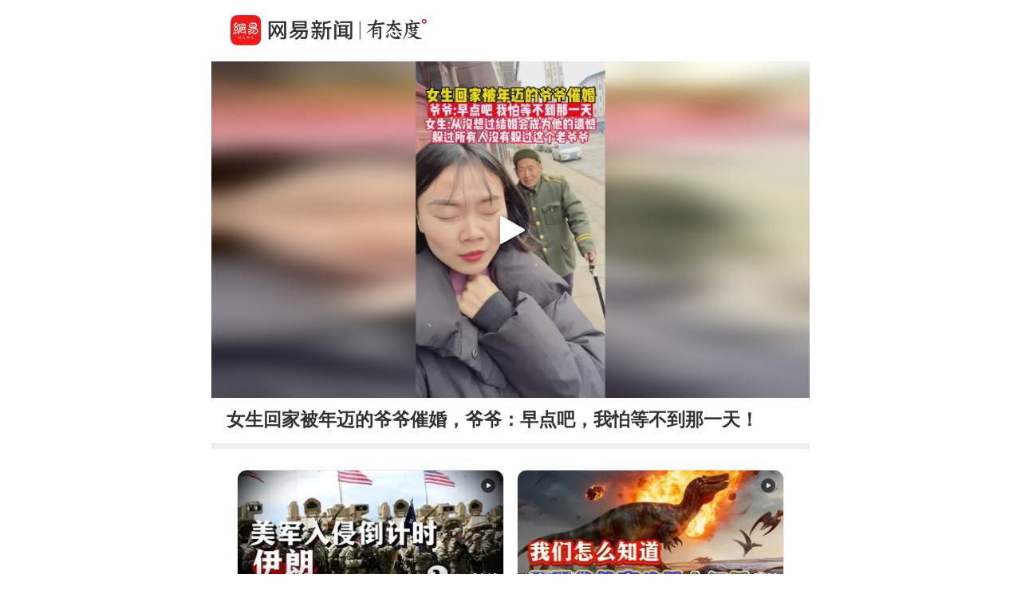

--- FILE ---
content_type: text/html; charset=utf-8
request_url: https://c.m.163.com/news/v/VRUSN6V7D.html?spss=sps_sem
body_size: 4571
content:
<!DOCTYPE html><html data-id="VRUSN6V7D" data-ptime="2023-03-14 19:01:16" data-category="生活/生活vlog" data-board="video_bbs" data-reply="RUSN6V7D050835RB" data-count="0" data-hidead="false" data-tid="undefined" data-paid-type="undefined" data-cid=""><head><meta charset="UTF-8"><title>女生回家被年迈的爷爷催婚，爷爷：早点吧，我怕等不到那一天！</title><link rel="dns-prefetch" href="//static.ws.126.net/"><link rel="dns-prefetch" href="//nimg.ws.126.net/"><meta id="viewport" name="viewport" content="width=device-width,initial-scale=1,minimum-scale=1,maximum-scale=1,viewport-fit=cover"><meta name="keywords" content="女生回家被年迈的爷爷催婚，爷爷：早点吧，我怕等不到那一天！"><meta name="description" content="女生回家被年迈的爷爷催婚，爷爷：早点吧，我怕等不到那一天！"><meta name="format-detection" content="telephone=no"><link rel="canonical" href="//c.m.163.com/news/v/VRUSN6V7D.html"><!-- 根据isTest做搜索引擎防收录 --> <meta property="og:image" content="//static.ws.126.net/163/frontend/images/logo-netease-72.png"><link rel="apple-touch-icon" sizes="144x144" href="//static.ws.126.net/163/frontend/images/logo-netease-144.png"><link rel="apple-touch-icon" sizes="57x57" href="//static.ws.126.net/163/frontend/images/logo-netease-57.png"><link rel="apple-touch-icon" sizes="72x72" href="//static.ws.126.net/163/frontend/images/logo-netease-72.png"><link rel="apple-touch-icon" sizes="114x114" href="//static.ws.126.net/163/frontend/images/logo-netease-114.png"><script type="text/javascript">!function(){var o=[{test:/163\.com$/i,domain:"163"},{test:/baidu\.com$/i,domain:"baidu"},{test:/sm\.cn$/i,domain:"sm"},{test:/sogou\.com$/i,domain:"sogou"},{test:/so\.com$/i,domain:"360"},{test:/google/i,domain:"google"},{test:/bing/i,domain:"bing"},{test:/weibo/i,domain:"weibo"},{test:/toutiao/i,domain:"toutiao"}],i=document.referrer,t="",e="";if(i){var n=i.match(/^([hH][tT]{2}[pP]:\/\/|[hH][tT]{2}[pP][sS]:\/\/)([^\/]+).*?/);t=n&&n[2]?n[2]:t}if(t){e=t;for(var r,a=0;a<o.length;a++)if((r=o[a]).test.test(t)){e=r.domain;break}}!e&&i&&(e="other"),window._REFER_VAL=e;var s,c,m,w,d,h="https:";if(window.location.protocol!=h){var l=window.location.host,f=window.location.pathname,u=window.location.search,g=window.location.hash;if("c.m.163.com"!==l)return;var p=h+"//"+l+f+(u=(u=function(o,i){if(o){var t=o.substr(1).split("&");if(0<t.length){for(var e=[],n=0,r=t.length;n<r;n++){var a=t[n];-1===i.indexOf(a.split("=")[0])&&e.push(a)}o="?"+e.join("&")}}return o}(u,["referFrom","isFromOtherWeb"]))?u+(1===u.length?"":"&")+"referFrom="+e:"?referFrom="+e)+g;window.location.replace(p)}else{var v=(m=s||window.location.search,w=c||window.location.hash,d=function(o,i){var n={};return o?(o.replace(i,function(o,i,t,e){n[i]=e}),n):null},{search:d(m,new RegExp("([^?=&]+)(=([^&]*))?","g"))||{},hash:d(w,new RegExp("([^#=&]+)(=([^&]*))?","g"))||{}}).search.referFrom;/referFrom/.test(window.location.search)&&"163"==e&&(window._REFER_VAL=v||"")}}()</script><script>!function(){if(-1!==window.location.pathname.indexOf("/developer/")){document.write('<script src="//static.ws.126.net/163/frontend/libs/eruda.js" crossorigin="anonymous"><\/script>'),document.write("<script>eruda.init();<\/script>")}}()</script><!-- 探测页面是否正常 --><!-- BjopMonitoring --><script>!function(e,t){var i=e.documentElement,n="orientationchange"in window?"orientationchange":"resize",a=navigator.userAgent.match(/iphone|ipad|ipod/i),d=function(){var e=i.clientWidth,t=i.clientHeight;e&&(750<=e&&(e=750),/\/(?:a(?:rticle)?|v(?:ideo)?)\//.test(location.href)&&450<=e&&(e=450),i.style.fontSize=e/750*100+"px",i.dataset.percent=e/750*100,i.dataset.width=e,i.dataset.height=t)};d(),!a&&e.documentElement.classList.add("curved-screen"),a&&e.documentElement.classList.add("iosx"+t.devicePixelRatio),e.addEventListener&&t.addEventListener(n,d,!1)}(document,window)</script><script>!function(){var e=document.createElement("script");e.src="https://lf1-cdn-tos.bytegoofy.com/goofy/ttzz/push.js?1c2fa3ca25fc316c645c1b19a8ce97f17deb9487dce7ed62313212129c4244a219d1c501ebd3301f5e2290626f5b53d078c8250527fa0dfd9783a026ff3cf719",e.id="ttzz",e.async=!0;var c=document.getElementsByTagName("script")[0];c.parentNode.insertBefore(e,c)}(window)</script><script>!function(){var n=navigator.userAgent,o=n.match(/android/gi),t=n.match(/iphone|ipod|ipad/gi),a=n.match(/Windows Phone/gi),d=/OpenHarmony/i.test(n)&&5<=Number((n.match(/OpenHarmony (\d+\.?\d*)/)||[])[1]),e=!(o||t||a||d);window.addEventListener("DOMContentLoaded",function(){try{e&&document.body.classList.add("pc")}catch(n){console.log(n)}})}()</script><script type="text/javascript">!function(e,t,a){var n="wap"===(t.getElementsByTagName("html")[0].dataset&&t.getElementsByTagName("html")[0].dataset.type)?"NTM-5AE0KFYY-2":"NTM-CQNTS2VV-3",s=t.getElementsByTagName(a)[0],m=t.createElement(a);m.async=!0,m.src="//static.ws.126.net/163/frontend/antnest/"+n+".js?v=201902281325",s.parentNode.insertBefore(m,s)}(window,document,"script")</script><script>!function(e,n,s,t,c){var a=void 0!==s&&s.resolve,r=e[t];(r=e[t]=function(){this.modules={}}).callbacks=[],r.ready=a?function(){return r.instance?s.resolve(r.instance.vars()):new s(function(e){return r.callbacks.push(e)})}:function(e){return r.instance?e(r.instance.vars()):r.callbacks.push(e)};var i=n.createElement(c),u=n.getElementsByTagName(c)[0];i.async=!0,i.src="https://s6.music.126.net/puzzle/puzzle@0009D9.js",u.parentNode.insertBefore(i,u)}(window,document,window.Promise,"puzzle","script")</script><script>"serviceWorker"in navigator&&window.addEventListener("load",function(){var e=location.pathname.match(/\/news\/[a-z]{1,}\//);if(e){var n=e[0]+"video-sw.js?v=9de30f863670c0b85a7e";navigator.serviceWorker.register(n).then(function(n){n.onupdatefound=function(){var e=n.installing;e.onstatechange=function(){switch(e.state){case"installed":navigator.serviceWorker.controller?console.log("New or updated content is available."):console.log("Content is now available offline!");break;case"redundant":console.error("The installing service worker became redundant.")}}}}).catch(function(e){console.error("Error during service worker registration:",e)})}})</script><script>window.IMPORT_SCRIPTS=["//static.ws.126.net/163/frontend/libs/open-newsapp/latest/open-newsapp.min.js?t=202411151120"]</script><script>window.addEventListener('NTMReady', () => {
      window.NTESAntAnalysis && window.NTESAntAnalysis.sendData({
        projectid: 'NTM-CQNTS2VV-3',
        val_nm: 'pageview',
        val_act: 'pageview',
        info: {
          modelid: document.documentElement.dataset.id,
          tid: document.documentElement.dataset.tid
        }
      })
    })</script><link crossorigin="anonymous" rel="stylesheet" href="//static.ws.126.net/163/frontend/share/css/video.21b377575daafdf1abba.css"></head><body class=""><iframe id="iframe" style="display: none !important;"></iframe><div class="js-delegate"><div class="logoTop"><div class="s-img"></div><div class="s-btn js-open-newsapp" data-stat="logo@top" data-channel="news_sps_lvtop" data-mod="videoLogoTop">打开</div></div><article class="g-body-wrap"><section class="container" data-ratio="0.56"><div class="player-box"><video id="player" data-mp4="http://flv0.bn.netease.com/[base64].m3u8" data-m3u8="http://flv0.bn.netease.com/[base64].m3u8" src="" x5-video-player-type="h5" raw-controls controls360="no" webkit-playsinline playsinline controls></video></div><div class="poster js-poster js-lazy" data-bg="http://videoimg.ws.126.net/cover/20230314/BW7UFKTbq_cover.jpg" data-size="375"><i></i></div><div class="progress js-progress"><div class="progress-percent js-percent"></div></div><section class="endCover js-end noRecommend"></section><section class="fail overlay js-fail"><div class="fail-box"><div class="fail-box-net">网络不给力</div><div class="fail-box-retry js-restart">重新加载</div></div></section></section><section class="feed box"><div class="digest">女生回家被年迈的爷爷催婚，爷爷：早点吧，我怕等不到那一天！</div>  <!-- 所属专栏 -->   <section class="related js-other-works"><div class="related-divide"></div><ul></ul></section> <section class="related js-popular"></section>   <section class="g-section g-hot-search hot-search-top"><header><em></em><a href="https://c.m.163.com/news/hot/newsList">热门搜索</a><em></em></header><ul class="js-hot-search"><li><a class="news-link js-click-news" data-status="undefined" data-stat="hotword_1" data-mod="videoHotword_1" data-param="nc/search?word=%E6%96%B0%E4%B8%80%E8%BD%AE%E5%A4%A7%E8%8C%83%E5%9B%B4%E9%9B%A8%E9%9B%AA%E5%A4%A9%E6%B0%94%E5%BD%B1%E5%93%8D%E6%88%91%E5%9B%BD" data-spss="sps_sem" href="//c.m.163.com/news/search?spsc=sps&spss=sps_sem&redirect=1&keyword=%E6%96%B0%E4%B8%80%E8%BD%AE%E5%A4%A7%E8%8C%83%E5%9B%B4%E9%9B%A8%E9%9B%AA%E5%A4%A9%E6%B0%94%E5%BD%B1%E5%93%8D%E6%88%91%E5%9B%BD"><span>新一轮大范围雨雪天气影响我国</span></a></li><li><a class="news-link js-click-news" data-status="undefined" data-stat="hotword_2" data-mod="videoHotword_2" data-param="nc/search?word=%E5%8C%97%E4%BA%AC%E5%A4%9A%E5%8C%BA%E5%8F%91%E5%B8%83%E6%9A%B4%E9%9B%AA%E9%A2%84%E8%AD%A6" data-spss="sps_sem" href="//c.m.163.com/news/search?spsc=sps&spss=sps_sem&redirect=1&keyword=%E5%8C%97%E4%BA%AC%E5%A4%9A%E5%8C%BA%E5%8F%91%E5%B8%83%E6%9A%B4%E9%9B%AA%E9%A2%84%E8%AD%A6"><span>北京多区发布暴雪预警</span></a></li><li><a class="news-link js-click-news" data-status="undefined" data-stat="hotword_3" data-mod="videoHotword_3" data-param="nc/search?word=%E6%9E%97%E8%AF%97%E6%A0%8B%E4%B8%8D%E6%95%8C%E5%A5%A5%E6%81%B0%E6%B4%9B%E5%A4%AB%E6%AD%A2%E6%AD%A516%E5%BC%BA" data-spss="sps_sem" href="//c.m.163.com/news/search?spsc=sps&spss=sps_sem&redirect=1&keyword=%E6%9E%97%E8%AF%97%E6%A0%8B%E4%B8%8D%E6%95%8C%E5%A5%A5%E6%81%B0%E6%B4%9B%E5%A4%AB%E6%AD%A2%E6%AD%A516%E5%BC%BA"><span>林诗栋不敌奥恰洛夫止步16强</span></a></li><li><a class="news-link js-click-news" data-status="undefined" data-stat="hotword_4" data-mod="videoHotword_4" data-param="nc/search?word=%E8%96%9B%E9%A3%9E3%E6%AF%942%E6%B7%98%E6%B1%B0%E5%BC%A0%E6%9C%AC%E6%99%BA%E5%92%8C%20%E6%8F%A1%E6%8B%B3%E6%80%92%E5%90%BC%E5%BA%86%E7%A5%9D" data-spss="sps_sem" href="//c.m.163.com/news/search?spsc=sps&spss=sps_sem&redirect=1&keyword=%E8%96%9B%E9%A3%9E3%E6%AF%942%E6%B7%98%E6%B1%B0%E5%BC%A0%E6%9C%AC%E6%99%BA%E5%92%8C%20%E6%8F%A1%E6%8B%B3%E6%80%92%E5%90%BC%E5%BA%86%E7%A5%9D"><span>薛飞3比2淘汰张本智和 握拳怒吼庆祝</span></a></li><li><a class="news-link js-click-news" data-status="undefined" data-stat="hotword_5" data-mod="videoHotword_5" data-param="nc/search?word=%E7%94%B7%E5%AD%A9%E8%BD%A6%E7%A5%B8%E6%98%8F%E8%BF%B755%E5%A4%A9%E8%8B%8F%E9%86%92%20%E5%A6%88%E5%A6%88%E5%8F%91%E5%A3%B0" data-spss="sps_sem" href="//c.m.163.com/news/search?spsc=sps&spss=sps_sem&redirect=1&keyword=%E7%94%B7%E5%AD%A9%E8%BD%A6%E7%A5%B8%E6%98%8F%E8%BF%B755%E5%A4%A9%E8%8B%8F%E9%86%92%20%E5%A6%88%E5%A6%88%E5%8F%91%E5%A3%B0"><span>男孩车祸昏迷55天苏醒 妈妈发声</span></a></li><li><a class="news-link js-click-news" data-status="undefined" data-stat="hotword_6" data-mod="videoHotword_6" data-param="nc/search?word=%E6%88%90%E9%83%BD%E8%AD%A6%E6%96%B9%EF%BC%9A%E9%BD%90%E6%9F%90%EF%BC%88%E7%94%B7%EF%BC%8C25%E5%B2%81%EF%BC%89%E8%A2%AB%E9%87%87%E5%8F%96%E5%88%91%E4%BA%8B%E5%BC%BA%E5%88%B6%E6%8E%AA%E6%96%BD" data-spss="sps_sem" href="//c.m.163.com/news/search?spsc=sps&spss=sps_sem&redirect=1&keyword=%E6%88%90%E9%83%BD%E8%AD%A6%E6%96%B9%EF%BC%9A%E9%BD%90%E6%9F%90%EF%BC%88%E7%94%B7%EF%BC%8C25%E5%B2%81%EF%BC%89%E8%A2%AB%E9%87%87%E5%8F%96%E5%88%91%E4%BA%8B%E5%BC%BA%E5%88%B6%E6%8E%AA%E6%96%BD"><span>成都警方：齐某（男，25岁）被采取刑事强制措施</span></a></li></ul></section> </section></article><section class="slider-footer js-bottom-slider js-open-newsapp" data-stat="o-motif-footer" data-mod="o-motif-footer" data-channel="news_sps_lvbottom"><a><i></i>App内播放</a></section></div><script crossorigin="anonymous" async src="//static.ws.126.net/163/frontend/share/js/video.dfc7412a33caf8f9e035.js"></script></body></html>

--- FILE ---
content_type: text/javascript;charset=UTF-8
request_url: https://channel.m.163.com/data/d/iosTracking/news_sps_lvideo/click?callback=news_sps_lvideo&nuid=b72c9773b384134820d6c24546f9df81&projectid=NTM-CQNTS2VV-3&source=sps_sem
body_size: 520
content:
news_sps_lvideo({"uuid":"xPTEyHgPskZF4GenMxLmGyZXCJlQXPf8vvCL6qAak+V8KsldP8DBawtdITD/vbnkLV0nsfek+runGBEUS57iKqYhrApvSgqS06V+k7XSbic=","status":"200","message":"success","channel":{"id":2683,"channelName":"news_sps_lvideo","androidDownloadUrl":"http://static.ws.126.net/163/apk/newsapp/newsreader_news_sps_lvideo.apk","appStoreLink":"https://itunes.apple.com/app/apple-store/id425349261?mt=8","originalLink":"https://m.163.com/newsapp/applinks.html?spsc=news_sps_lvideo","urlShortenLink":"https://163.lu/v2NQn4","thirdPartLink":"https://m.163.com/newsapp/applinks.html","tencentMarket":"https://a.app.qq.com/o/simple.jsp?pkgname=com.netease.newsreader.activity&ckey=CK7181255690174504960","createTime":1646991711000,"channelDescription":"横版视频-到客户端查看","customUrl":null,"customUrlShortenLink":null,"pId":"3"}});

--- FILE ---
content_type: text/javascript;charset=UTF-8
request_url: https://channel.m.163.com/data/d/iosTracking/news_sps_lvhot/click?callback=news_sps_lvhot&nuid=b72c9773b384134820d6c24546f9df81&projectid=NTM-CQNTS2VV-3&source=sps_sem
body_size: 518
content:
news_sps_lvhot({"uuid":"xPTEyHgPskZF4GenMxLmGyZXCJlQXPf8vvCL6qAak+V8KsldP8DBawtdITD/vbnkLV0nsfek+runGBEUS57iKqYhrApvSgqS06V+k7XSbic=","status":"200","message":"success","channel":{"id":2682,"channelName":"news_sps_lvhot","androidDownloadUrl":"http://static.ws.126.net/163/apk/newsapp/newsreader_news_sps_lvhot.apk","appStoreLink":"https://itunes.apple.com/app/apple-store/id425349261?mt=8","originalLink":"https://m.163.com/newsapp/applinks.html?spsc=news_sps_lvhot","urlShortenLink":"https://163.lu/NRNYW0","thirdPartLink":"https://m.163.com/newsapp/applinks.html","tencentMarket":"https://a.app.qq.com/o/simple.jsp?pkgname=com.netease.newsreader.activity&ckey=CK7181255224170553344","createTime":1646991699000,"channelDescription":"横版视频-热门打开应用查看","customUrl":null,"customUrlShortenLink":null,"pId":"3"}});

--- FILE ---
content_type: text/javascript;charset=UTF-8
request_url: https://channel.m.163.com/data/d/iosTracking/news_sps_clickplay/click?callback=news_sps_clickplay&nuid=b72c9773b384134820d6c24546f9df81&projectid=NTM-CQNTS2VV-3&source=sps_sem
body_size: 477
content:
news_sps_clickplay({"uuid":"xPTEyHgPskZF4GenMxLmGyZXCJlQXPf8vvCL6qAak+V8KsldP8DBawtdITD/vbnkLV0nsfek+runGBEUS57iKqYhrApvSgqS06V+k7XSbic=","status":"200","message":"success","channel":{"id":2620,"channelName":"news_sps_clickplay","androidDownloadUrl":"https://static.ws.126.net/163/apk/newsapp/newsreader_news_sps_clickplay.apk","appStoreLink":"https://itunes.apple.com/app/apple-store/id425349261?mt=8","originalLink":"https://m.163.com/newsapp/applinks.html?spsc=news_sps_clickplay","urlShortenLink":"https://163.lu/TLg7D0","thirdPartLink":"https://m.163.com/newsapp/applinks.html","tencentMarket":"http://a.app.qq.com/o/simple.jsp?pkgname=com.netease.newsreader.activity&ckey=CK7181256454678683648","createTime":1582295509000,"channelDescription":"","customUrl":null,"customUrlShortenLink":null,"pId":"3"}});

--- FILE ---
content_type: text/javascript;charset=UTF-8
request_url: https://channel.m.163.com/data/d/iosTracking/news_sps_lvother/click?callback=news_sps_lvother&nuid=b72c9773b384134820d6c24546f9df81&projectid=NTM-CQNTS2VV-3&source=sps_sem
body_size: 524
content:
news_sps_lvother({"uuid":"xPTEyHgPskZF4GenMxLmGyZXCJlQXPf8vvCL6qAak+V8KsldP8DBawtdITD/vbnkLV0nsfek+runGBEUS57iKqYhrApvSgqS06V+k7XSbic=","status":"200","message":"success","channel":{"id":2685,"channelName":"news_sps_lvother","androidDownloadUrl":"http://static.ws.126.net/163/apk/newsapp/newsreader_news_sps_lvother.apk","appStoreLink":"https://itunes.apple.com/app/apple-store/id425349261?mt=8","originalLink":"https://m.163.com/newsapp/applinks.html?spsc=news_sps_lvother","urlShortenLink":"https://163.lu/D6Zwd1","thirdPartLink":"https://m.163.com/newsapp/applinks.html","tencentMarket":"https://a.app.qq.com/o/simple.jsp?pkgname=com.netease.newsreader.activity&ckey=CK7181256811160964096","createTime":1646991743000,"channelDescription":"横版视频-通用渠道","customUrl":null,"customUrlShortenLink":null,"pId":"3"}});